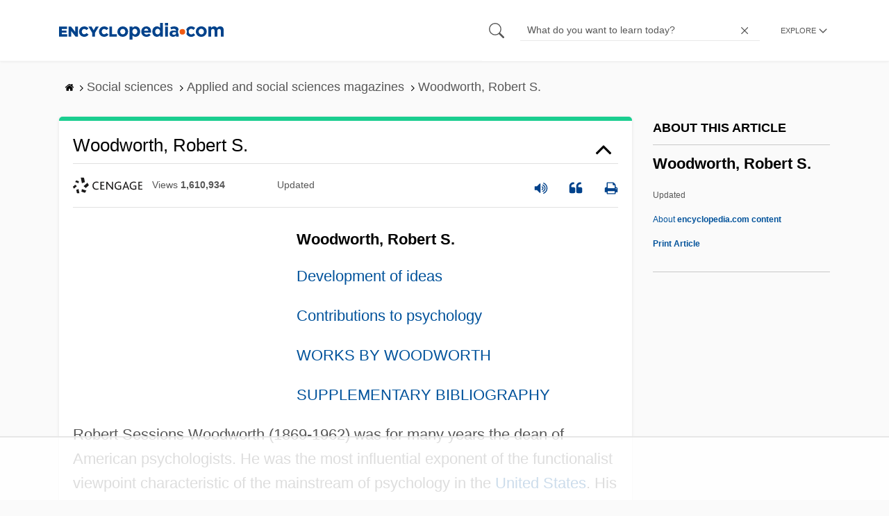

--- FILE ---
content_type: text/html; charset=UTF-8
request_url: https://www.encyclopedia.com/social-sciences/applied-and-social-sciences-magazines/woodworth-robert-s
body_size: 18481
content:
<!DOCTYPE html><html lang="en" dir="ltr" xmlns:article="http://ogp.me/ns/article#" xmlns:book="http://ogp.me/ns/book#" xmlns:product="http://ogp.me/ns/product#" xmlns:profile="http://ogp.me/ns/profile#" xmlns:video="http://ogp.me/ns/video#" prefix="content: http://purl.org/rss/1.0/modules/content/ dc: http://purl.org/dc/terms/ foaf: http://xmlns.com/foaf/0.1/ og: http://ogp.me/ns# rdfs: http://www.w3.org/2000/01/rdf-schema# schema: http://schema.org/ sioc: http://rdfs.org/sioc/ns# sioct: http://rdfs.org/sioc/types# skos: http://www.w3.org/2004/02/skos/core# xsd: http://www.w3.org/2001/XMLSchema# "><head><meta charset="utf-8" /><meta name="title" content="Woodworth, Robert S. | Encyclopedia.com" /><link rel="canonical" href="https://www.encyclopedia.com/social-sciences/applied-and-social-sciences-magazines/woodworth-robert-s" /><meta name="description" content="Woodworth, Robert S.Development of ideasContributions to psychologyWORKS BY WOODWORTHSUPPLEMENTARY BIBLIOGRAPHY Source for information on Woodworth, Robert S.: International Encyclopedia of the Social Sciences dictionary." /><meta name="abstract" content="Woodworth, Robert S.Development of ideasContributions to psychologyWORKS BY WOODWORTHSUPPLEMENTARY BIBLIOGRAPHY" /><meta name="keywords" content="Woodworth, Robert S.Development of ideasContributions to psychologyWORKS BY WOODWORTHSUPPLEMENTARY BIBLIOGRAPHY" /><meta name="Generator" content="Drupal 8 (https://www.drupal.org)" /><meta name="MobileOptimized" content="width" /><meta name="HandheldFriendly" content="true" /><meta name="viewport" content="width=device-width, initial-scale=1, minimum-scale=1, maximum-scale=1, user-scalable=0" /><link rel="shortcut icon" href="/sites/default/files/favicon.ico" type="image/vnd.microsoft.icon" /><link rel="revision" href="http://www.encyclopedia.com/social-sciences/applied-and-social-sciences-magazines/woodworth-robert-s" /><title>Woodworth, Robert S. | Encyclopedia.com</title> <script data-no-optimize="1" data-cfasync="false">
(function(w, d) {
w.adthrive = w.adthrive || {};
w.adthrive.cmd = w.
adthrive.cmd || [];
w.adthrive.plugin = 'adthrive-ads-manual';
w.adthrive.host = 'ads.adthrive.com';var s = d.createElement('script');
s.async = true;
s.referrerpolicy='no-referrer-when-downgrade';
s.src = 'https://' + w.adthrive.host + '/sites/5dc336ff22eddf534ab4417c/ads.min.js?referrer=' + w.encodeURIComponent(w.location.href) + '&cb=' + (Math.floor(Math.random() * 100) + 1);
var n = d.getElementsByTagName('script')[0];
n.parentNode.insertBefore(s, n);
})(window, document);
</script> <script type="1496c0a6d540137e75ef7f63-text/javascript">
(function(i,s,o,g,r,a,m){i['GoogleAnalyticsObject']=r;i[r]=i[r]||function(){
(i[r].q=i[r].q||[]).push(arguments)},i[r].l=1*new Date();a=s.createElement(o),
m=s.getElementsByTagName(o)[0];a.async=1;a.src=g;m.parentNode.insertBefore(a,m)
})(window,document,'script','https://www.google-analytics.com/analytics.js','ga');
ga('create', 'UA-64847704-1', 'auto');
ga('send', 'pageview');
</script> <script data-cfasync="false">(function(w,d,s,l,i){w[l]=w[l]||[];w[l].push({'gtm.start':
new Date().getTime(),event:'gtm.js'});var f=d.getElementsByTagName(s)[0],
j=d.createElement(s),dl=l!='dataLayer'?'&l='+l:'';j.async=true;j.src=
'https://www.googletagmanager.com/gtm.js?id='+i+dl;f.parentNode.insertBefore(j,f);
})(window,document,'script','dataLayer','GTM-W4GBLXB');</script><link rel="stylesheet" media="all" href="//cdn.bibblio.org/rcm/4.7/bib-related-content.min.css" /><link rel="stylesheet" media="all" href="/sites/default/files/css/css_9yx4ESJGePceCmnQD-WOclxAhYTuYZc32hfWpr_uEgQ.css" /><link rel="stylesheet" media="all" href="/sites/default/files/css/css_PKoD1c51rXhDWjoL2z3EIsRnpif7i9DxnaRGocb8JzA.css" /><link rel="stylesheet" media="all" href="/sites/default/files/css/css_k9u1IODySqC3j4I1pBBMqRSLt5ZKAL5HHw12USc5C1U.css" /> <!--[if lte IE 8]><script src="/sites/default/files/js/js_VtafjXmRvoUgAzqzYTA3Wrjkx9wcWhjP0G4ZnnqRamA.js"></script><![endif]--><script type="1496c0a6d540137e75ef7f63-text/javascript">
var _reportClientErrors = false;
var nodeType = "article",
rootPath = "node";
var dataLayer = [{
pageType : 'article',
}];
</script></head><body class="path-node page-node-type-article"> <noscript><iframe src="https://www.googletagmanager.com/ns.html?id=GTM-W4GBLXB"
height="0" width="0" style="display:none;visibility:hidden"></iframe></noscript> <a href="#main-content" class="visually-hidden focusable"> Skip to main content </a> <header><div class="container"><div class="row"><div class="col align-items-center d-flex"><div style="visibility: hidden; position: absolute; width: 0; height: 0;"> <svg xmlns="http://www.w3.org/2000/svg"> <symbol id="encyclopedia-logo"> <path fill="#00428b" d="M0 5.36h11.54v3.38h-7.6v2.16h6.88v3.14H3.94v2.27h7.7v3.38H0zM13.66 5.36h3.7l5.9 7.57V5.35h3.94V19.7h-3.48l-6.12-7.86v7.86h-3.94zM36.13 19.98a7.55 7.55 0 01-2.89-.55 7.06 7.06 0 01-2.34-1.55 7.46 7.46 0 01-2.16-5.31v-.05a7.49 7.49 0 012.15-5.3 7.2 7.2 0 012.39-1.58 7.81 7.81 0 013.02-.58 8.66 8.66 0 012 .22 6.87 6.87 0 011.65.62 6.6 6.6 0 011.35.95 7.88 7.88 0 011.08 1.2l-3 2.32a5.16 5.16 0 00-1.34-1.23 3.35 3.35 0 00-1.79-.45 3.18 3.18 0 00-1.38.3 3.31 3.31 0 00-1.07.81 3.8 3.8 0 00-.7 1.2 4.24 4.24 0 00-.26 1.48v.04a4.39 4.39 0 00.25 1.5 3.77 3.77 0 00.71 1.23 3.3 3.3 0 001.08.8 3.18 3.18 0 001.38.3 3.92 3.92 0 001.01-.12 3.1 3.1 0 00.84-.36 4.6 4.6 0 00.72-.55 8.37 8.37 0 00.67-.7l2.99 2.13a10.63 10.63 0 01-1.12 1.29A6.41 6.41 0 0140 19.06a7.18 7.18 0 01-1.72.68 8.59 8.59 0 01-2.15.24zM47.8 14.33l-5.44-8.98h4.53l2.94 5.23 2.97-5.23h4.45l-5.45 8.91v5.43h-4zM64.87 19.98a7.55 7.55 0 01-2.89-.55 7.07 7.07 0 01-2.34-1.55 7.45 7.45 0 01-2.16-5.31v-.05a7.49 7.49 0 012.15-5.3A7.2 7.2 0 0162 5.64a7.81 7.81 0 013.02-.58 8.65 8.65 0 012.01.22 6.87 6.87 0 011.65.61 6.6 6.6 0 011.35.96 7.86 7.86 0 011.08 1.2l-3 2.32a5.17 5.17 0 00-1.34-1.23 3.35 3.35 0 00-1.79-.45 3.17 3.17 0 00-1.38.3 3.3 3.3 0 00-1.07.81 3.78 3.78 0 00-.71 1.2 4.23 4.23 0 00-.26 1.48v.04a4.38 4.38 0 00.26 1.5 3.75 3.75 0 00.7 1.23 3.3 3.3 0 001.08.8 3.18 3.18 0 001.38.3 3.92 3.92 0 001.02-.12 3.1 3.1 0 00.84-.35 4.58 4.58 0 00.71-.56 8.36 8.36 0 00.67-.7l2.99 2.13a10.6 10.6 0 01-1.12 1.29 6.4 6.4 0 01-1.37 1.02 7.18 7.18 0 01-1.72.68 8.58 8.58 0 01-2.14.24zM72.4 5.36h3.97v10.86h6.95v3.47H72.4zM91.72 19.98a7.97 7.97 0 01-3.07-.58 7.56 7.56 0 01-2.44-1.59 7.32 7.32 0 01-1.6-2.36 7.2 7.2 0 01-.6-2.88v-.05a7.31 7.31 0 012.22-5.27 7.72 7.72 0 012.46-1.6 8.38 8.38 0 016.15 0 7.56 7.56 0 012.43 1.59 7.33 7.33 0 011.61 2.35 7.2 7.2 0 01.59 2.9v.03a7.31 7.31 0 01-2.22 5.28 7.72 7.72 0 01-2.46 1.6 7.97 7.97 0 01-3.07.58zm.04-3.58a3.58 3.58 0 001.5-.31 3.45 3.45 0 001.15-.83 3.85 3.85 0 00.74-1.22 4.08 4.08 0 00.26-1.48v-.04a4.07 4.07 0 00-.26-1.47 3.78 3.78 0 00-.76-1.23 3.74 3.74 0 00-1.17-.85 3.72 3.72 0 00-2.98-.01 3.58 3.58 0 00-1.15.83 3.62 3.62 0 00-.74 1.22 4.24 4.24 0 00-.25 1.47v.04a4.1 4.1 0 00.26 1.48 3.87 3.87 0 00.75 1.23 3.6 3.6 0 001.16.85 3.48 3.48 0 001.5.32zM101.58 5.23h4.1v2.09a6.49 6.49 0 011.82-1.69 5 5 0 012.68-.66 6.41 6.41 0 012.45.49 6.06 6.06 0 012.1 1.44 7.21 7.21 0 011.47 2.35 8.61 8.61 0 01.56 3.2v.05a8.61 8.61 0 01-.56 3.2 7.34 7.34 0 01-1.45 2.35 5.95 5.95 0 01-2.09 1.44 6.49 6.49 0 01-2.48.49 5.15 5.15 0 01-2.7-.65 7.22 7.22 0 01-1.8-1.51V24h-4.1zm7.54 11.26a3.3 3.3 0 001.37-.28 3.38 3.38 0 001.11-.81 3.91 3.91 0 00.77-1.26 4.52 4.52 0 00.29-1.64v-.06a4.54 4.54 0 00-.29-1.63 3.9 3.9 0 00-.77-1.27 3.4 3.4 0 00-1.11-.8 3.41 3.41 0 00-2.73 0 3.25 3.25 0 00-1.1.8 4.03 4.03 0 00-.76 1.27 4.54 4.54 0 00-.28 1.63v.06a4.54 4.54 0 00.28 1.63 4.02 4.02 0 00.75 1.27 3.24 3.24 0 001.11.8 3.3 3.3 0 001.36.3zM125.96 20.01a8.24 8.24 0 01-3-.54 6.96 6.96 0 01-2.4-1.53 7.1 7.1 0 01-1.58-2.36 7.83 7.83 0 01-.57-3.03v-.06a8.08 8.08 0 01.53-2.9 7.4 7.4 0 011.47-2.4 6.85 6.85 0 015.15-2.22 7.04 7.04 0 013.12.65 6.36 6.36 0 012.2 1.74 7.22 7.22 0 011.3 2.5 10.34 10.34 0 01.42 2.95l-.02.51-.04.57h-10.06a3.46 3.46 0 001.23 2.12 3.67 3.67 0 002.3.72 4.56 4.56 0 001.84-.35 6.22 6.22 0 001.67-1.13l2.35 2.07a7.27 7.27 0 01-2.48 1.98 7.7 7.7 0 01-3.43.71zm2.64-8.68a3.99 3.99 0 00-.97-2.22 2.69 2.69 0 00-2.07-.85 2.75 2.75 0 00-2.1.83 4.18 4.18 0 00-1.03 2.24zM140.9 19.97a6.42 6.42 0 01-2.45-.48 6.07 6.07 0 01-2.1-1.45 7.2 7.2 0 01-1.47-2.35 8.6 8.6 0 01-.55-3.2v-.05a8.6 8.6 0 01.55-3.2 7.33 7.33 0 011.46-2.34 5.92 5.92 0 012.09-1.44 6.48 6.48 0 012.47-.49 5.14 5.14 0 012.71.65 7.26 7.26 0 011.8 1.5V0h4.1v19.7h-4.1v-2.07a6.5 6.5 0 01-1.83 1.68 5 5 0 01-2.68.66zm1.06-3.48a3.3 3.3 0 001.36-.28 3.25 3.25 0 001.1-.81 4.03 4.03 0 00.76-1.27 4.55 4.55 0 00.29-1.63v-.05a4.54 4.54 0 00-.29-1.64 4.04 4.04 0 00-.75-1.27 3.26 3.26 0 00-1.1-.8 3.41 3.41 0 00-2.73 0 3.39 3.39 0 00-1.12.8 3.92 3.92 0 00-.77 1.26 4.52 4.52 0 00-.28 1.65v.05a4.55 4.55 0 00.28 1.63 3.89 3.89 0 00.77 1.27 3.38 3.38 0 001.12.81 3.3 3.3 0 001.36.28zM152.58 0h4.31v3.65h-4.3zm.11 5.23h4.1v14.46h-4.1zM204.8 20.01a8.19 8.19 0 01-3.1-.58 7.58 7.58 0 01-2.47-1.59 7.4 7.4 0 01-1.64-2.37 7.25 7.25 0 01-.59-2.92v-.06a7.25 7.25 0 01.6-2.92 7.46 7.46 0 011.64-2.39 7.8 7.8 0 012.48-1.62 8.09 8.09 0 013.13-.59 8.17 8.17 0 013.1.58 7.57 7.57 0 012.46 1.6 7.4 7.4 0 011.64 2.36 7.24 7.24 0 01.59 2.93v.05a7.25 7.25 0 01-.6 2.93 7.45 7.45 0 01-1.64 2.38 7.8 7.8 0 01-2.48 1.62 8.08 8.08 0 01-3.13.6zm.05-3.54a3.79 3.79 0 001.57-.3 3.46 3.46 0 001.17-.85 3.74 3.74 0 00.74-1.25 4.46 4.46 0 00.26-1.52v-.06a4.26 4.26 0 00-.27-1.52 3.82 3.82 0 00-2-2.13 3.61 3.61 0 00-1.53-.33 3.8 3.8 0 00-1.57.31 3.47 3.47 0 00-1.17.85 3.73 3.73 0 00-.74 1.25 4.47 4.47 0 00-.26 1.52v.05a4.27 4.27 0 00.27 1.52 3.86 3.86 0 001.98 2.14 3.59 3.59 0 001.55.32zM214.94 5.23h4.1v2.05a8.81 8.81 0 01.77-.87 5.32 5.32 0 01.93-.74 4.62 4.62 0 011.15-.51 4.98 4.98 0 011.41-.19 4.91 4.91 0 012.47.6 4.01 4.01 0 011.6 1.69 6.6 6.6 0 012.1-1.71 5.84 5.84 0 012.65-.58 4.74 4.74 0 013.59 1.35 5.51 5.51 0 011.3 3.96v9.41h-4.1v-8.06a3.36 3.36 0 00-.63-2.2 2.2 2.2 0 00-1.78-.74 2.31 2.31 0 00-1.82.74 3.21 3.21 0 00-.67 2.2v8.07h-4.1v-8.07a3.35 3.35 0 00-.62-2.2 2.2 2.2 0 00-1.78-.74 2.32 2.32 0 00-1.82.74 3.21 3.21 0 00-.66 2.2v8.07h-4.1zM171.12 12.8a6.45 6.45 0 011.05-3.53l-.16-.6a4.86 4.86 0 00-1.2-1.97 5.17 5.17 0 00-1.98-1.2 8.89 8.89 0 00-2.9-.42 13.07 13.07 0 00-3.13.32 16.1 16.1 0 00-2.48.84l1.03 3.12a13.94 13.94 0 011.9-.58 9.67 9.67 0 012.09-.2 3.46 3.46 0 012.32.68 2.47 2.47 0 01.78 1.97v.25a11.96 11.96 0 00-1.6-.43 10.06 10.06 0 00-1.92-.16 9.12 9.12 0 00-2.35.28 5.37 5.37 0 00-1.83.85 3.93 3.93 0 00-1.2 1.43 4.55 4.55 0 00-.43 2.05v.05a4.39 4.39 0 00.39 1.9 4.07 4.07 0 001.06 1.39 4.51 4.51 0 001.57.85 6.4 6.4 0 001.93.28 5.91 5.91 0 002.56-.5 5.68 5.68 0 001.8-1.34l-.02 1.57h3.97v-3.06a6.45 6.45 0 01-1.25-3.84zm-2.62 1.8a2.24 2.24 0 01-.87 1.83 3.6 3.6 0 01-2.32.7 2.63 2.63 0 01-1.6-.46 1.51 1.51 0 01-.63-1.29v-.05a1.68 1.68 0 01.75-1.49 3.63 3.63 0 012.07-.5 6.4 6.4 0 011.4.14 6.29 6.29 0 011.2.4zM193.66 14.94a7.57 7.57 0 01-1.53 1.11 3.7 3.7 0 01-1.79.42 3.58 3.58 0 01-1.5-.3 3.5 3.5 0 01-1.17-.85 3.7 3.7 0 01-.74-1.27 4.65 4.65 0 01-.26-1.56v-.05a4.45 4.45 0 01.26-1.52 3.84 3.84 0 01.73-1.25 3.5 3.5 0 011.1-.85 3.19 3.19 0 011.42-.3 3.63 3.63 0 011.85.42 6.72 6.72 0 011.44 1.16l2.5-2.7a7.65 7.65 0 00-2.36-1.78 7.83 7.83 0 00-3.4-.65 7.73 7.73 0 00-3.07.6 7.3 7.3 0 00-2.39 1.61 7.47 7.47 0 00-1.54 2.35 6.45 6.45 0 01.14 6.27 7.3 7.3 0 001.4 2.01 7.4 7.4 0 002.4 1.6 7.58 7.58 0 003 .6 7.24 7.24 0 003.5-.75 9.22 9.22 0 002.4-1.9z" class="a"/> <path fill="#f05b13" d="M181.62 12.8a4.01 4.01 0 11-4.01-4.01 4.01 4.01 0 014.01 4z"/> </symbol> </svg></div><div id="logo"> <a id="imagelink" href="/" title="Home" rel="home" class="site-branding__logo"> <svg width="237" height="24"><use xmlns:xlink="http://www.w3.org/1999/xlink" xlink:href="#encyclopedia-logo"></use></svg> </a></div></div><div class="col hdr-r justify-content-end d-flex align-items-center"><div id="search-form"><form action="https://www.encyclopedia.com/gsearch" method="get"><div class="js-form-item form-item js-form-type-search form-item-keys js-form-item-keys form-no-label"> <span class="field-preffix"> <input class="button js-form-submit form-submit" data-drupal-selector="edit-submit" type="submit" id="edit-submit" value="" /> </span> <input title="Enter the terms you wish to search for." class="searchbox form-search form-input" placeholder="What do you want to learn today?" data-drupal-selector="edit-keys" type="search" id="edit-keys" name="q" value="" size="15" maxlength="128" /> <span class="field-suffix"> <i class="fa ency-close"></i> </span></div><div data-drupal-selector="edit-actions" class="form-actions js-form-wrapper form-wrapper" id="edit-actions" > <input class="button js-form-submit form-submit" data-drupal-selector="edit-submit" type="submit" id="edit-submit" value="Search"></div></form></div> <span class="mobile-search-icon"><i class="fa ency-search"></i></span><div class="hdr-categories-container"><a id="rcLink" class="rc-link" onclick="if (!window.__cfRLUnblockHandlers) return false; toggleFlyout()" data-cf-modified-1496c0a6d540137e75ef7f63-=""><span class="text" id="block-trustme-main-menu-menu">EXPLORE</span><i class="fa ency-down"></i></a><div class="rc-flyout" id="rcFlyout"><i onclick="if (!window.__cfRLUnblockHandlers) return false; closeOverlays();" class="fa fa-close" data-cf-modified-1496c0a6d540137e75ef7f63-=""></i><div class="categories"> <span class="title">EXPLORE</span><ul block="block-trustme-main-menu"><li> <a href="/earth-and-environment" data-drupal-link-system-path="taxonomy/term/66206">Earth and Environment</a></li><li> <a href="/history" data-drupal-link-system-path="taxonomy/term/66213">History</a></li><li> <a href="/literature-and-arts" data-drupal-link-system-path="taxonomy/term/66208">Literature and the Arts</a></li><li> <a href="/medicine" data-drupal-link-system-path="taxonomy/term/66205">Medicine</a></li><li> <a href="/people" data-drupal-link-system-path="taxonomy/term/66211">People</a></li><li> <a href="/philosophy-and-religion" data-drupal-link-system-path="taxonomy/term/66209">Philosophy and Religion</a></li><li> <a href="/places" data-drupal-link-system-path="taxonomy/term/66214">Places</a></li><li> <a href="/plants-and-animals" data-drupal-link-system-path="taxonomy/term/66210">Plants and Animals</a></li><li> <a href="/science-and-technology" data-drupal-link-system-path="taxonomy/term/66204">Science and Technology</a></li><li> <a href="/social-sciences-and-law" data-drupal-link-system-path="taxonomy/term/66207">Social Sciences and the Law</a></li><li> <a href="/sports-and-everyday-life" data-drupal-link-system-path="taxonomy/term/66212">Sports and Everyday Life</a></li><li> <a href="/references" data-drupal-link-system-path="references">Additional References</a></li><li> <a href="https://www.encyclopedia.com/articles/">Articles</a></li><li> <a href="/daily/" title="Daily History">Daily</a></li></ul></div></div></div></div></div></div> </header><div class="print-logo"><div><div id="block-trustme-printlogo"><div><p><img alt="Encyclopedia.com -- Online dictionary and encyclopedia of facts, information, and biographies" src="/themes/custom/trustme/images/header-logo.jpg" /></p></div></div></div></div><div id="wrapper"> <a id="main-content" tabindex="-1"></a><div class="dialog-off-canvas-main-canvas" data-off-canvas-main-canvas> <main role="main"><div class="container" id="topic_wrap"><div class="row"><div><div id="block-trustme-breadcrumbs"><div id="expapand_breadcrumb_expanded"><ul class="breadcrumb"><li> <a href="/"> <svg xmlns="http://www.w3.org/2000/svg" width="14" height="14" viewBox="0 300 1792 1792"><path d="M1472 992v480q0 26-19 45t-45 19h-384v-384h-256v384h-384q-26 0-45-19t-19-45v-480q0-1 .5-3t.5-3l575-474 575 474q1 2 1 6zm223-69l-62 74q-8 9-21 11h-3q-13 0-21-7l-692-577-692 577q-12 8-24 7-13-2-21-11l-62-74q-8-10-7-23.5t11-21.5l719-599q32-26 76-26t76 26l244 204v-195q0-14 9-23t23-9h192q14 0 23 9t9 23v408l219 182q10 8 11 21.5t-7 23.5z"/></svg> </a> <svg xmlns="http://www.w3.org/2000/svg" width="15" height="15" viewBox="0 0 1792 1792"><path d="M1171 960q0 13-10 23l-466 466q-10 10-23 10t-23-10l-50-50q-10-10-10-23t10-23l393-393-393-393q-10-10-10-23t10-23l50-50q10-10 23-10t23 10l466 466q10 10 10 23z"/></svg></li><li> <span>Social sciences</span> <svg xmlns="http://www.w3.org/2000/svg" width="15" height="15" viewBox="0 0 1792 1792"><path d="M1171 960q0 13-10 23l-466 466q-10 10-23 10t-23-10l-50-50q-10-10-10-23t10-23l393-393-393-393q-10-10-10-23t10-23l50-50q10-10 23-10t23 10l466 466q10 10 10 23z"/></svg></li><li> <span>Applied and social sciences magazines</span> <svg xmlns="http://www.w3.org/2000/svg" width="15" height="15" viewBox="0 0 1792 1792"><path d="M1171 960q0 13-10 23l-466 466q-10 10-23 10t-23-10l-50-50q-10-10-10-23t10-23l393-393-393-393q-10-10-10-23t10-23l50-50q10-10 23-10t23 10l466 466q10 10 10 23z"/></svg></li><li> <span>Woodworth, Robert S.</span></ul></div></div></div></div><div class="row"><div><div data-drupal-messages-fallback class="hidden"></div></div></div><div class="row"><div class="col-md-9"><div id="block-trustme-content"></div><div class="views-element-container" id="block-trustme-views-block-article-article-detail-block"><div block="block-trustme-views-block-article-article-detail-block"><div class="js-view-dom-id-91a3b52bcfcefb9be946280ede04760d8e0da1b526925c5e4a36fd46192f781a"><div class="articleWrapper"><h1 class="doctitle" data-toggle="collapse" data-target="#collapseExample0" aria-expanded="false" aria-controls="multiCollapseExample0"
> Woodworth, Robert S.</h1><div class="divpagetoolscontrol"><div class="logo-copy"><div class="ency-provider ency-logo-gale"> <span class="hidden">gale</span></div> <span class="ency-views">views <strong class="topic_views"></strong></span> <span>updated <strong class="topic_updated"></strong></span></div><div class="icons-topics"><div class="speak-title" data-toggle="tooltip" data-placement="bottom" title='Listen title' > <i> <svg xmlns="http://www.w3.org/2000/svg" width="20" height="20" viewBox="0 0 1792 1792"><path fill="#00428b" d="M832 352v1088q0 26-19 45t-45 19-45-19l-333-333h-262q-26 0-45-19t-19-45v-384q0-26 19-45t45-19h262l333-333q19-19 45-19t45 19 19 45zm384 544q0 76-42.5 141.5t-112.5 93.5q-10 5-25 5-26 0-45-18.5t-19-45.5q0-21 12-35.5t29-25 34-23 29-36 12-56.5-12-56.5-29-36-34-23-29-25-12-35.5q0-27 19-45.5t45-18.5q15 0 25 5 70 27 112.5 93t42.5 142zm256 0q0 153-85 282.5t-225 188.5q-13 5-25 5-27 0-46-19t-19-45q0-39 39-59 56-29 76-44 74-54 115.5-135.5t41.5-173.5-41.5-173.5-115.5-135.5q-20-15-76-44-39-20-39-59 0-26 19-45t45-19q13 0 26 5 140 59 225 188.5t85 282.5zm256 0q0 230-127 422.5t-338 283.5q-13 5-26 5-26 0-45-19t-19-45q0-36 39-59 7-4 22.5-10.5t22.5-10.5q46-25 82-51 123-91 192-227t69-289-69-289-192-227q-36-26-82-51-7-4-22.5-10.5t-22.5-10.5q-39-23-39-59 0-26 19-45t45-19q13 0 26 5 211 91 338 283.5t127 422.5z"/></svg> </i></div> <a class="pagetools_showCitation" data-toggle="tooltip" data-placement="bottom" title='Cite this article' > <i data-toggle="modal" data-target="#citationModal0"> <svg xmlns="http://www.w3.org/2000/svg" width="20" height="20" viewBox="0 0 1792 1792"><path fill="#00428b" d="M832 960v384q0 80-56 136t-136 56h-384q-80 0-136-56t-56-136v-704q0-104 40.5-198.5t109.5-163.5 163.5-109.5 198.5-40.5h64q26 0 45 19t19 45v128q0 26-19 45t-45 19h-64q-106 0-181 75t-75 181v32q0 40 28 68t68 28h224q80 0 136 56t56 136zm896 0v384q0 80-56 136t-136 56h-384q-80 0-136-56t-56-136v-704q0-104 40.5-198.5t109.5-163.5 163.5-109.5 198.5-40.5h64q26 0 45 19t19 45v128q0 26-19 45t-45 19h-64q-106 0-181 75t-75 181v32q0 40 28 68t68 28h224q80 0 136 56t56 136z"/></svg> </i> </a> <a rel="nofollow" class="pagetools_hlPrint" data-toggle="tooltip" data-placement="bottom" title='Print this article' > <i> <svg xmlns="http://www.w3.org/2000/svg" width="20" height="20" viewBox="0 0 1792 1792"><path fill="#00428b" d="M448 1536h896v-256h-896v256zm0-640h896v-384h-160q-40 0-68-28t-28-68v-160h-640v640zm1152 64q0-26-19-45t-45-19-45 19-19 45 19 45 45 19 45-19 19-45zm128 0v416q0 13-9.5 22.5t-22.5 9.5h-224v160q0 40-28 68t-68 28h-960q-40 0-68-28t-28-68v-160h-224q-13 0-22.5-9.5t-9.5-22.5v-416q0-79 56.5-135.5t135.5-56.5h64v-544q0-40 28-68t68-28h672q40 0 88 20t76 48l152 152q28 28 48 76t20 88v256h64q79 0 135.5 56.5t56.5 135.5z"/></svg> </i> </a></div></div><div class="doccontentwrapper collapse show" id="collapseExample0"><div class="article-content-ad"></div><h1>Woodworth, Robert S.</h1><p><a href="#A">Development of ideas</a></p><p><a href="#B">Contributions to psychology</a></p><p><a href="#C">WORKS BY WOODWORTH</a></p><p><a href="#D">SUPPLEMENTARY BIBLIOGRAPHY</a></p><p>Robert Sessions Woodworth (1869-1962) was for many years the dean of American psychologists. He was the most influential exponent of the functionalist viewpoint characteristic of the mainstream of psychology in the <a class="interlinked" href="/places/united-states-and-canada/us-political-geography/united-states">United States</a>. His work consisted chiefly of the interpretation of experimental findings about behavior—perceiving, learning, and motivation—and he based his interpretations on the capacity of the objectively organized organism to register, evaluate, and come to grips with its environment.</p><p>Woodworth was born in Belchertown, Massachusetts, into a family with roots deep in colonial <a class="interlinked" href="/places/united-states-and-canada/miscellaneous-us-geography/new-england">New England</a>. His father, William Walter Woodworth, was a Congregationalist minister, much preoccupied with church duties; he died when Woodworth was 20 and a junior in college. For a time young Woodworth seriously considered following his father into the clergy, but he ultimately chose a teaching career. Woodworth’s mother, Lydia Ames (Sessions), was a college teacher and president; Wood-worth was the eldest of her three sons and followed closely in her footsteps with his interests in mathematics, philosophy, and botany, all subjects that she had taught.</p><h2><a id="A">Development of ideas</a></h2><p>From a one-room schoolhouse in Berlin, Connecticut, Woodworth went to high school in Newton, Massachusetts, where the college preparatory curriculum consisted mainly of courses in classics, with some mathematics. Although students from Newton High generally went to Harvard, Woodworth decided on Amherst as more suitable for a “religiously inclined young man.” There, in his senior year, a “remarkable psychology course” caught his imagination—a course, actually, in philosophy, given by Charles Edward Garman, who communicated to his students the importance of science in finding the solutions to fundamental philosophical issues.</p><p>On graduation from Amherst in 1891 Wood-worth won a prize in mathematics that would have helped finance a year of graduate study at Harvard; but since he did not wish to burden his now widowed mother with financial responsibilities, he decided to interrupt his studies in order to earn some money. After teaching high school geometry, physics, and chemistry, he became chairman of the mathematics department of Washburn College, Topeka, Kansas. His teaching experience helped him to consolidate the mathematical skills that he later found so useful in his psychological work. In evaluating his own scientific contributions Wood-worth regarded some of his statistical insights as the most original.</p><p>While he was at Washburn College, Woodworth came under the influence of G. Stanley Hall, through the latter’s writings and lectures. Wood-worth was especially struck with Hall’s emphasis on investigation. Yet when he finally went to Harvard for graduate study in 1895, he was still wavering between his interest in mathematics and his interest in philosophy and psychology: it was the influence of <a class="interlinked" href="/people/philosophy-and-religion/philosophy-biographies/william-james">William James</a> that was decisive in his choice of psychology. Under James’s guidance Woodworth studied general and abnormal psychology. He was intrigued by problems of thinking and, while still a student, developed the notion, in opposition to the then current theory of Max Miiller, that thinking is not exclusively a function of verbal mechanisms. The development of this idea foreshadowed Woodworth’s part in the imageless-thought movement. Along with his strong interest in rational thinking went an equally strong curiosity about dreams. Here he anticipated Freud in considering the dream to be the result of perseverating wishes; however, his theory rested on a broader base than Freud’s, inasmuch as he believed that wishes underlying dreams might pertain to any area of interest.</p><p>While he was a student, Woodworth became concerned with the psychology of motivation, which is basic to the psychology of thinking and dreaming. He was dissatisfied with the fuzziness of theories of motivation and attempted a behavioral definition. His central thesis was that an activity, once aroused, is itself motivating; a mechanism, in his own words, may become a drive. His interest in motivation was shared by <a class="interlinked" href="/people/social-sciences-and-law/sociology-biographies/edward-l-thorndike">Edward L. Thorndike</a>, a fellow student at Harvard, who became his collaborator in an important study of learning and his closest friend for the next half century.</p><p>During his first two years at Harvard Woodworth continued to study philosophy under <a class="interlinked" href="/people/philosophy-and-religion/philosophy-biographies/josiah-royce">Josiah Royce</a>, as well as psychology; after this, he felt he had to acquire a knowledge of physiology in order to pursue psychological studies. He studied physiology with Henry P. Bowditch and became acquainted with Walter B. Cannon, a fellow student.</p><p>After receiving his m.a. from Harvard in 1897 Woodworth went to <a class="interlinked" href="/social-sciences-and-law/education/colleges-us/columbia-university">Columbia University</a> for his doctorate under <a class="interlinked" href="/people/history/historians-miscellaneous-biographies/james-mckeen-cattell">James McKeen Cattell</a>, whom he came to regard as the most influential of all his teachers in shaping his psychological thinking. Cat-tell stressed quantitative experiments and the development of tests of individual differences, and when Woodworth succeeded him as chairman of the department at Columbia, the general orientation of the work there remained the same. Meanwhile Woodworth’s training was supplemented by work in anthropology and statistical methods under <a class="interlinked" href="/people/social-sciences-and-law/anthropology-biographies/franz-boas">Franz Boas</a>. His broad background stood him in good stead at the <a class="interlinked" href="/history/united-states-and-canada/us-history/louisiana-purchase">Louisiana Purchase</a> Exposition, held in St. Louis in 1904, where he was in charge of a pioneer study of racial differences.</p><p>Woodworth’s interest in physiology took him to Edinburgh in 1900 for a summer’s study with E. A. Sharpey-Schafer. He went abroad again in 1902— this time to Liverpool as Sherrington’s assistant, an experience that definitively shaped his later theories. It was during this trip that he met Gabrielle Schjöth, the Norwegian girl whom he married.</p><p>A decade later, while on a semester’s leave from Columbia, he traveled to Germany, still the mecca of psychologists. At Bonn he received a warm welcome from Külpe, with whom he joined forces in the controversy about imageless thought. The climax of this trip was a visit to the historic psychology laboratory at Leipzig; since Cattell had provided him with a letter of introduction to Wundt, Wood-worth was invited to attend Wundt’s lectures.</p><h2><a id="B">Contributions to psychology</a></h2><p>Woodworth’s contributions can best be presented by showing what answers he gave to five central questions.</p><p>(1) <i>Should introspective reports be excluded from the data of psychology?</i> For Woodworth such reports, properly used, were an indispensable tool:</p><p>The concept of visual after-image, for example, cannot be validated unless the subject’s report is accepted as evidence of a visual event. Therefore the complete operation cannot be stated in objective terms. But the same thing seems to be true of any scientific operation. Always there is an observer reporting what he sees or hears. Always this private event is an essential part of the whole operation. ([1931] 1948, p. 119)</p><p>(2)<i>What concepts are to be used to describe behavior?</i> Woodworth held that an organism is primarily adjusting to a world of objects and not merely responding to stimuli:</p><p>We now have the background for combining the two formulas …[symbolizing] by <i>W-O-W</i> the active give-and-take relations between the individual and his environment, and by <i>S-O-R</i> the fact that activity consists in making muscular responses to stimuli received. … So we obtain the final formula:</p><p><i>W-S-Ow-R-W</i></p><p>The small <i>w</i> attached to O symbolizes the individual’s adjustment to the environment, his situation-and-goal set. The formula may be read as follows: While O is set for doing something in a certain situation he receives stimuli and makes responses, and because of his situation-and-goal set the stimuli and responses carry objective meaning, the stimuli telling him something about the situation, and the responses being aimed at objective results. (See Woodworth &amp; Marquis 1921, p. 36 in the 1940 edition)</p><p>(3) <i>What motivates behavior?</i> Woodworth is known for his idea that mechanisms may function as drives. In 1918 he wrote that the principal aim of his <i>Dynamic Psychology</i> was to show “that any mechanism …once it is aroused, is capable of furnishing its own drive and also of lending drive to other connected mechanisms …” (p. 67).</p><p>In short, the power of acquiring new mechanisms possessed by the human mind is at the same time a power of acquiring new drives; for every mechanism …when it has reached a degree of effectiveness without having yet become entirely automatic, is itself a drive and capable of motivating activities that lie beyond its immediate scope. <i>(Ibid.,</i> p. 104)</p><p>Years later Gordon Allport reasserted this principle in his concept of the functional autonomy of motives. And later still, Woodworth incorporated it in his behavior-primacy theory of motivation (1958).</p><p>(4) <i>What do organisms learn?</i> Woodworth’s cognitive theory of learning grew out of his functional approach to behavior. Significantly, he entitled his last discussion of the subject, “Learning the Environment.” The gist of his argument is contained in his treatment of an instance of Pavlovian conditioning:</p><p>The process of sequence learning in this clear example consisted of two steps: first a readiness for <i>something</i> to follow; second, a readiness for meat powder to follow …. These two steps were primarily brain activities of a receptive and perceptual sort. That is, what the dog learned was primarily an environmental sequence, a signal followed by food. (1958, p. 229)</p><p>(5) <i>What are the conditions of reinforcement ?</i> In a provocative paper entitled “Reinforcement of Perception” (1947), Woodworth proposed a way to bridge the gap between theorists who consider contiguity sufficient for learning and those who uphold the necessity of reward. Insofar as learning is perceptual, Woodworth believed, it satisfies a built-in motive.</p><p>The present thesis … is that perception is always driven by a direct, inherent motive which might be called the will to perceive …. To see, to hear—to see clearly, to hear distinctly—to make out what it is one is seeing or hearing—moment by moment, such concrete, immediate motives dominate the life of relation with the environment. (1947, p. 123)</p><p>This paper laid the foundation for the question-and-answer hypothesis of reinforcement developed in Woodworth’s last book (1958).</p><p>In retrospect it becomes clear that Woodworth, by refusing to join any of the “schools” he understood so well, developed an integrated and challenging viewpoint of his own.</p><p>Although always greatly interested in research, Woodworth also made a major scientific contribution by interpreting the state of the science of psychology. Early in his career, he collaborated with <a class="interlinked" href="/people/medicine/psychology-and-psychiatry-biographies/george-trumbull-ladd">George Trumbull Ladd</a> in the revision of the latter’s <i>Elements of Psychology, (see</i> Ladd &amp; Wood-worth 1887). Woodworth’s own introductory textbook, <i>Psychology</i> (1921), the leader in its field, went through four revisions between 1921 and 1947; a fifth and last was prepared in collaboration with D. G. Marquis. <i>Contemporary Schools of Psychology</i> (1931) was the layman’s handiest guide to that subject. His <i>Experimental Psychology</i> (see Woodworth &amp; Schlosberg 1938) was for many years the standard reference for graduate students and investigators. Under Woodworth’s editorship from 1906 to 1945, the <i>Archives of Psychology</i> published many of the doctoral dissertations written under his supervision.</p><p>His tireless labors were not unrewarded by his profession. On his seventieth birthday in 1939 his colleagues at <a class="interlinked" href="/social-sciences-and-law/education/colleges-us/columbia-university">Columbia University</a> presented him with <i>Psychological Issues,</i> a selection of his papers. Nineteen years later, a group of former students and associates contributed to <i>Current Psychological Issues</i> (see Seward &amp; Seward 1958), another <i>Festschrift.</i> In 1914, Woodworth was elected president of the <a class="interlinked" href="/medicine/psychology/psychology-and-psychiatry/american-psychological-association">American Psychological Association</a>. But the crowning glory of his career was selection in 1956 to receive the first gold medal of the American Psychological Foundation for his “unequaled contributions in shaping the destiny of scientific psychology.” With characteristic modesty and a deep sense of social responsibility Woodworth accepted this distinction not for himself but as a representative of “a whole group of young psychologists—that is to say, the young psychologists of 1900.”</p><p>Georgene H. Seward and John P. Seward</p><p>[<i>See also</i><a data-article="1005566" href="/social-sciences/applied-and-social-sciences-magazines/stimulation-drives">Drives</a>; <a data-article="898326" href="/social-sciences-and-law/sociology-and-social-reform/sociology-general-terms-and-concepts/learning#1G23045000697">Learning</a>; <a data-article="939160" href="/medicine/psychology/psychology-and-psychiatry/motivation#1G23045000836">Motivation</a>; <i>and the biographies of</i><a data-article="730607" href="/people/history/historians-miscellaneous-biographies/james-mckeen-cattell#1G23045000175">Cattell</a>; <a data-article="925183" href="/people/social-sciences-and-law/economics-biographies/alfred-marshall#1G23045000775">Hall</a>; <a data-article="1024924" href="/people/social-sciences-and-law/sociology-biographies/edward-l-thorndike#1G23045001256">Thorndike</a>.]</p><h2><a id="C">WORKS BY WOODWORTH</a></h2><p>(1887) 1911 Ladd, George T.; and Woodworth, Robert S. <i>Elements of Physiological Psychology: A Treatise of the Activities and Nature of the Mind, From the Physical and Experimental Points of View.</i> Rev. ed. <a class="interlinked" href="/places/united-states-and-canada/us-political-geography/new-york">New York</a>: Scribner.</p><p>1918 <i>Dynamic Psychology.</i> <a class="interlinked" href="/places/united-states-and-canada/us-political-geography/new-york">New York</a>: Columbia Univ. Press.</p><p>(1921) 1947 Woodworth, Robert S.; and Marquis, Donald G. <i>Psychology.</i> 5th ed. New York: Holt. ? Woodworth was the sole author of the first four editions.</p><p>(1931) 1948 <i>Contemporary Schools of Psychology.</i> Rev. ed. New York: Ronald Press.</p><p>(1938) 1960 Woodworth, Robert S.; and Schlosberg, Harold<i>Experimental Psychology.</i> Rev. ed. New York: Holt. ? Woodworth was the sole author of the 1938 edition.</p><p>1947 Reinforcement of Perception. <i>American Journal of Psychology</i> 60:119-124.</p><p>1958 <i>Dynamics of Behavior.</i> New York: Holt.</p><p><i>Psychological Issues: Selected Papers of Robert S. Wood-worth.</i> New York: Columbia Univ. Press, 1939. ? Contains an autobiography through 1932 and a bibliography through 1938.</p><h2><a id="D">SUPPLEMENTARY BIBLIOGRAPHY</a></h2><p>Seward, Georgene H.; and Seward, John P. (editors) 1958 <i>Current Psychological Issues: Essays in Honor of Robert S. Woodworth.</i> New York: Holt.</p></div><div class="bylinecontainer"> <span>International Encyclopedia of the Social Sciences</span> <span></span></div><div class="modal fade" id="citationModal0" tabindex="-1" role="dialog" aria-hidden="true"><div class="modal-dialog modal-lg modal-dialog-scrollable"><div class="modal-content"><div class="modal-header"> <button type="button" class="close" data-dismiss="modal" aria-label="Close"><span aria-hidden="true">&times;</span></button></div><div class="modal-body citation-container"><div class="TopicCitationDiv"><div class="TabbedPanels"><p class="citationprefix"> <a name="citationanchor"></a> <span class="citethis">Cite this article </span> <br> <span class="selectcitationtext">Pick a style below, and copy the text for your bibliography.</span></p><div role="tabpanel" class="TabbedPanels"><ul class="nav nav-tabs" role="tablist"><li role="presentation"> <a href="#mlaTab0" class="active" aria-controls="malTab" role="tab" data-toggle="tab">MLA</a></li><li role="presentation"> <a href="#chicagoTab0" aria-controls="chicagoTab" role="tab" data-toggle="tab">Chicago</a></li><li role="presentation"> <a href="#apaTab0" aria-controls="apaTab" role="tab" data-toggle="tab">APA</a></li></ul><div class="tab-content"><div role="tabpanel" class="tab-pane active" id="mlaTab0"><p class="cittext"> "<a href="/social-sciences/applied-and-social-sciences-magazines/woodworth-robert-s
">Woodworth, Robert S.
.</a>" <u>International Encyclopedia of the Social Sciences</u>. . <i>Encyclopedia.com.</i> 6 Jan. 2026 <span>&lt;</span><a href="https://www.encyclopedia.com">https://www.encyclopedia.com</a><span>&gt;</span>.</p></div><div role="tabpanel" class="tab-pane" id="chicagoTab0"><p class="cittext"> "Woodworth, Robert S.
." <u>International Encyclopedia of the Social Sciences</u>. . <i>Encyclopedia.com.</i> (January 6, 2026). <a href="/social-sciences/applied-and-social-sciences-magazines/woodworth-robert-s
">https://www.encyclopedia.com/social-sciences/applied-and-social-sciences-magazines/woodworth-robert-s</a></p></div><div role="tabpanel" class="tab-pane" id="apaTab0"><p class="cittext"> "Woodworth, Robert S.
." <u>International Encyclopedia of the Social Sciences</u>. . Retrieved January 06, 2026 from Encyclopedia.com: <a href="/social-sciences/applied-and-social-sciences-magazines/woodworth-robert-s
"> https://www.encyclopedia.com/social-sciences/applied-and-social-sciences-magazines/woodworth-robert-s</a></p></div></div></div><div class="citation-learnmore"> <a class="citationTrigger" data-toggle="collapse" href="#learnCitation0" role="button" aria-expanded="false" aria-controls="learnCitation0" >Learn more about citation styles <i class="fa fa-angle-down"></i> </a><div class="citation-content collapse" id="learnCitation0"><h3>Citation styles</h3><p> Encyclopedia.com gives you the ability to cite reference entries and articles according to common styles from the Modern Language Association (MLA), The Chicago Manual of Style, and the American Psychological Association (APA).</p><p> Within the “Cite this article” tool, pick a style to see how all available information looks when formatted according to that style. Then, copy and paste the text into your bibliography or works cited list.</p><p> Because each style has its own formatting nuances that evolve over time and not all information is available for every reference entry or article, Encyclopedia.com cannot guarantee each citation it generates. Therefore, it’s best to use Encyclopedia.com citations as a starting point before checking the style against your school or publication’s requirements and the most-recent information available at these sites:</p><div><h4>Modern Language Association</h4><p><a target="_blank" href="http://www.mla.org/style">http://www.mla.org/style</a></p><h4>The Chicago Manual of Style</h4><p><a target="_blank" href="http://www.chicagomanualofstyle.org/tools_citationguide.html">http://www.chicagomanualofstyle.org/tools_citationguide.html</a></p><h4>American Psychological Association</h4><p><a target="_blank" href="http://apastyle.apa.org/">http://apastyle.apa.org/</a></p></div><h5>Notes:</h5><ul class="citationnotes"><li> Most online reference entries and articles do not have page numbers. Therefore, that information is unavailable for most Encyclopedia.com content. However, the date of retrieval is often important. Refer to each style’s convention regarding the best way to format page numbers and retrieval dates.</li><li> In addition to the MLA, Chicago, and APA styles, your school, university, publication, or institution may have its own requirements for citations. Therefore, be sure to refer to those guidelines when editing your bibliography or works cited list.</li></ul></div></div></div></div></div><div class="modal-footer"><div class="label-citation"><div class="icon-citation"> <button class="copy-citation"> <i class="fas fa-copy"></i> </button></div></div></div></div></div></div></div></div></div></div><div id="block-trustme-bottomcontentad"></div><div id="block-moretopicsfromencyclopediacom"><h4>More From encyclopedia.com</h4><div class="bib--rcm-init"><div class="bib__module bib--hover bib--grd-6"></div></div></div></div><div class="col-md-3"><div class="zaga-border"><h4>About this article</h4><h1>Woodworth, Robert S.</h1><div class="ency-topic-info"> <span class="ency-node-updated"> Updated <b></b> </span> <span class="ency-about-topic"> <a href="/about">About <b>encyclopedia.com content</b></a> </span> <span class="ency-print-topic pagetools_printAll"> Print Article </span></div></div><div><div id="block-trustme-rightcolumntopad"><div style='height: 300px; width: 300px; overflow: hidden;'></div></div><div id="block-trustme-trendingtopics"><div></div></div><div class="views-element-container" id="block-trustme-views-block-related-links-related-combined-links-block"><div block="block-trustme-views-block-related-links-related-combined-links-block"><div class="links-view js-view-dom-id-50a024d19d971eba52079640fa4952ddf9b2700a34c85d766dd7bd8b791117eb"><div><ul class="no-bullet-list"><li><h4></h4></li></ul></div></div></div></div><div id="block-trustme-rightcolumnbottomad"></div><div id="block-youmightalsolike"><h4>You Might Also Like</h4><div><ul class="no-bullet-list"></ul></div></div><div id="block-trustme-rightcolumnmiddlead"><div style='height: 300px; width: 300px; overflow: hidden;'></div></div><div id="block-contentbrowsemodule"><h4>NEARBY TERMS</h4><div class="clear-both content-browse-module"><div> <a href="/arts/dictionaries-thesauruses-pictures-and-press-releases/woodworth-george-wallace"> <span>Woodworth, G(eorge) Wallace</span> </a></div><div> <a href="/arts/educational-magazines/woodworth-chris-1957"> <span>Woodworth, Chris 1957–</span> </a></div><div> <a href="/science/dictionaries-thesauruses-pictures-and-press-releases/woodworm"> <span>woodworm</span> </a></div><div> <a href="/humanities/encyclopedias-almanacs-transcripts-and-maps/woodworking"> <span>Woodworking</span> </a></div><div> <a href="/humanities/dictionaries-thesauruses-pictures-and-press-releases/woodworker"> <span>woodworker</span> </a></div><div> <a href="/arts/educational-magazines/woodwell-william-h-jr"> <span>Woodwell, William H., Jr.</span> </a></div><div> <a href="/environment/encyclopedias-almanacs-transcripts-and-maps/woodwell-george-masters-1928-american-ecologist"> <span>Woodwell, George Masters (1928 – ) American Ecologist</span> </a></div><div> <a href="/arts/culture-magazines/woodwell-george-m"> <span>Woodwell, George M.</span> </a></div><div> <a href="/science/dictionaries-thesauruses-pictures-and-press-releases/woodwasps"> <span>woodwasps</span> </a></div><div> <a href="/humanities/dictionaries-thesauruses-pictures-and-press-releases/woodwasp"> <span>woodwasp</span> </a></div><div> <a href="/education/news-wires-white-papers-and-books/woodward-tim-jr"> <span>Woodward, Tim, Jr.</span> </a></div><div> <a href="/arts/dictionaries-thesauruses-pictures-and-press-releases/woodward-roger-robert"> <span>Woodward, Roger (Robert)</span> </a></div><div> <a href="/science/dictionaries-thesauruses-pictures-and-press-releases/woodward-robert-simpson"> <span>Woodward, Robert Simpson</span> </a></div><div> <a href="/science/encyclopedias-almanacs-transcripts-and-maps/woodward-robert-b-1917-1979"> <span>Woodward, Robert B. (1917-1979)</span> </a></div><div> <a href="/arts/culture-magazines/woodward-ralph-lee-jr"> <span>Woodward, Ralph Lee, Jr.</span> </a></div><div> <a href="/education/news-wires-white-papers-and-books/woodward-peter-1956"> <span>Woodward, Peter 1956-</span> </a></div><div> <a href="/arts/culture-magazines/woodward-margaret-e"> <span>Woodward, Margaret E.</span> </a></div><div> <a href="/sports/sports-fitness-recreation-and-leisure-magazines/woodward-lynette"> <span>Woodward, Lynette</span> </a></div><div> <a href="/arts/educational-magazines/woodward-kenneth-l-1935"> <span>Woodward, Kenneth L. 1935-</span> </a></div><div> <a href="/arts/culture-magazines/woodward-kenneth-l"> <span>Woodward, Kenneth L.</span> </a></div><div> <a href="/humanities/encyclopedias-almanacs-transcripts-and-maps/woodward-joanne-gignilliat"> <span>Woodward, Joanne Gignilliat</span> </a></div><div> <a href="/women/encyclopedias-almanacs-transcripts-and-maps/woodward-joanne-1930"> <span>Woodward, Joanne (1930—)</span> </a></div><div> <a href="/women/dictionaries-thesauruses-pictures-and-press-releases/woodward-joanne-1930"> <span>Woodward, Joanne (1930–)</span> </a></div><div> <a href="/movies/dictionaries-thesauruses-pictures-and-press-releases/woodward-joanne"> <span>Woodward, Joanne</span> </a></div><div> <a href="/social-sciences/dictionaries-thesauruses-pictures-and-press-releases/woodward-joan"> <span>Woodward, Joan</span> </a></div><div class="current-node"> <b>Woodworth, Robert S.</b></div><div> <a href="/arts/educational-magazines/woodworth-stephen-1967"> <span>Woodworth, Stephen 1967-</span> </a></div><div> <a href="/arts/culture-magazines/woodworth-steven-edward"> <span>Woodworth, Steven E(dward)</span> </a></div><div> <a href="/arts/educational-magazines/woodworth-steven-e-1961"> <span>Woodworth, Steven E. 1961-</span> </a></div><div> <a href="/humanities/dictionaries-thesauruses-pictures-and-press-releases/woodwose"> <span>woodwose</span> </a></div><div> <a href="/reference/encyclopedias-almanacs-transcripts-and-maps/woody-plant"> <span>woody plant</span> </a></div><div> <a href="/arts/culture-magazines/woody-elizabeth"> <span>Woody, Elizabeth</span> </a></div><div> <a href="/arts/educational-magazines/woody-elizabeth-ann-1959"> <span>Woody, Elizabeth (Ann) 1959-</span> </a></div><div> <a href="/humanities/dictionaries-thesauruses-pictures-and-press-releases/woodyard"> <span>woodyard</span> </a></div><div> <a href="/arts/dictionaries-thesauruses-pictures-and-press-releases/woodyard-samuel"> <span>Woodyard, Sam(uel)</span> </a></div><div> <a href="/education/dictionaries-thesauruses-pictures-and-press-releases/woodyer-henry"> <span>Woodyer, Henry</span> </a></div><div> <a href="/humanities/dictionaries-thesauruses-pictures-and-press-releases/wooer"> <span>wooer</span> </a></div><div> <a href="/education/news-wires-white-papers-and-books/woof-emily-1967"> <span>Woof, Emily 1967-</span> </a></div><div> <a href="/humanities/dictionaries-thesauruses-pictures-and-press-releases/woofer"> <span>woofer</span> </a></div><div> <a href="/arts/culture-magazines/woog-adam"> <span>Woog, Adam</span> </a></div><div> <a href="/arts/culture-magazines/woog-dan"> <span>Woog, Dan</span> </a></div><div> <a href="/religion/encyclopedias-almanacs-transcripts-and-maps/woog-mayer"> <span>Woog, Mayer</span> </a></div><div> <a href="/humanities/dictionaries-thesauruses-pictures-and-press-releases/wooing-not-long-doing-happys"> <span>wooing that is not long doing, happy&#039;s the</span> </a></div><div> <a href="/education/dictionaries-thesauruses-pictures-and-press-releases/wool-green-s"> <span>wool green S</span> </a></div><div> <a href="/history/dictionaries-thesauruses-pictures-and-press-releases/wool-growing-and-manufacture"> <span>Wool Growing and Manufacture</span> </a></div><div> <a href="/humanities/encyclopedias-almanacs-transcripts-and-maps/wool-industry"> <span>Wool Industry</span> </a></div><div> <a href="/humanities/dictionaries-thesauruses-pictures-and-press-releases/wool-2"> <span>wool-like</span> </a></div><div> <a href="/arts/culture-magazines/wooldridge-adrian"> <span>Wooldridge, Adrian</span> </a></div><div> <a href="/arts/educational-magazines/wooldridge-adrian-1959"> <span>Wooldridge, Adrian 1959-</span> </a></div><div> <a href="/arts/culture-magazines/wooldridge-connie-nordhielm"> <span>Wooldridge, Connie Nordhielm</span> </a></div><div> <a href="/arts/dictionaries-thesauruses-pictures-and-press-releases/wooldridge-david-humphry-michael"> <span>Wooldridge, David (Humphry Michael)</span> </a></div></div></div></div></div></div></div></main></div></div><div id="footer"> <footer><div><div class="container"><div id="block-trustme-footerad"><script type="1496c0a6d540137e75ef7f63-text/javascript" async src="https://btloader.com/tag?o=5698917485248512&upapi=true&domain=encyclopedia.com"></script><script type="1496c0a6d540137e75ef7f63-text/javascript">!function(){"use strict";var e;e=document,function(){var t,n;function r(){var t=e.createElement("script");t.src="https://cafemedia-com.videoplayerhub.com/galleryplayer.js",e.head.appendChild(t)}function a(){var t=e.cookie.match("(^|[^;]+)\\s*__adblocker\\s*=\\s*([^;]+)");return t&&t.pop()}function c(){clearInterval(n)}return{init:function(){var e;"true"===(t=a())?r():(e=0,n=setInterval((function(){100!==e&&"false"!==t||c(),"true"===t&&(r(),c()),t=a(),e++}),50))}}}().init()}();
</script></div></div><div id="block-mailchimp"><div><div id="mc_embed_shell"> </div><link href="//cdn-images.mailchimp.com/embedcode/classic-061523.css" rel="stylesheet" type="text/css" /><style type="text/css">
<!--
#mc_embed_signup {
background-color: #31a1cb;
width: 100%;
max-width: 1200px;
margin: 0 auto;
color: #ffffff;
font-family: Helvetica, Arial, sans-serif;
text-align: center;
}#mc_embed_signup h2 {
color: #ffffff;
font-size: 32px;
font-weight: bold;
margin-bottom: 15px;
text-transform: uppercase;
letter-spacing: 1px;
}#mc_embed_signup .secondary-text {
color: #ffffff;
font-size: 16px;
margin-bottom: 25px;
}#mc_embed_signup form {
display: flex;
flex-direction: column;
align-items: center;
padding: 0;
}#mc_embed_signup .form-fields {
display: flex;
gap: 10px;
width: 100%;
max-width: 1000px;
margin-bottom: 15px;
}#mc_embed_signup .mc-field-group {
flex: 1;
margin: 0;
min-width: 0;
position: relative;
height: 45px;
}#mc_embed_signup .mc-field-group input {
width: 100%;
padding: 12px;
border: none;
border-radius: 4px;
font-size: 14px;
height: 45px;
height: auto;
}#mc_embed_signup .button {
width: 100% !important;
padding: 0px 12px !important;
border: none !important;
border-radius: 4px !important;
font-size: 14px !important;
height: 40px !important;
}#mc_embed_signup .privacy-text {
color: #ffffff;
font-size: 14px;
margin-top: 15px;
}
#mc_embed_signup .indicates-required,
#mc_embed_signup .mc-field-group label,
#mc_embed_signup .optionalParent {
display: none;
}
#mc_embed_signup .mc-field-group input.mce_inline_error {
border: 2px solid #ff4444;
}
#mc_embed_signup .form-fields {
margin-bottom: 25px;
}#mce-responses {
width: 100%;
max-width: 1000px;
margin: 0 auto;
padding: 0 15px;
}
#mce-error-response {
color: #9b0707;
font-size: 16px;
line-height: 1.4;
margin: 15px 0;
text-align: left;
}
#mce-success-response {
color: #ffffff !important;
font-size: 16px;
line-height: 1.4;
margin: 15px 0;
text-align: left;
}
.mc-field-group .mce_inline_error {
display: none !important;
}
input.mce_inline_error {
border: 1px solid rgba(255, 255, 255, 0.5) !important;
background-color: rgba(255, 255, 255, 0.1) !important;
}
@media screen and (max-width: 768px) {#mc_embed_signup h2 {
font-size: 28px;
margin-bottom: 10px;
}#mc_embed_signup .secondary-text {
font-size: 14px;
margin-bottom: 20px;
padding: 0 15px;
}#mc_embed_signup .form-fields {
flex-direction: column;
gap: 15px;
max-width: 100%;
padding: 0 15px;
}#mc_embed_signup .mc-field-group {
width: 100%;
}#mc_embed_signup .button {
width: 100%;
padding: 12px;
}#mc_embed_signup .privacy-text {
font-size: 12px;
}#mce-error-response,
#mce-success-response {
font-size: 14px;
margin: 10px 0;
}
}</style><div id="mc_embed_signup"><h2>Subscribe to our newsletter</h2><p class="secondary-text">Sign up with your email address to receive news and updates.</p><form action="https://gmail.us13.list-manage.com/subscribe/post?u=511f3d1fd5b7a8313a899febe&amp;id=bd717c932a&amp;f_id=003bd6e2f0" class="validate" id="mc-embedded-subscribe-form" method="post" name="mc-embedded-subscribe-form" target="_blank"><div class="form-fields"><div class="mc-field-group"><input class="required text" id="mce-FNAME" name="FNAME" placeholder="First Name" type="text" /></div><div class="mc-field-group"><input class="required text" id="mce-LNAME" name="LNAME" placeholder="Last Name" type="text" /></div><div class="mc-field-group"><input class="required email" id="mce-EMAIL" name="EMAIL" placeholder="Email Address" required="" type="email" /></div><div class="mc-field-group"><input class="button" id="mc-embedded-subscribe" name="subscribe" type="submit" value="SIGN UP" /></div></div><div class="clear foot" id="mce-responses"><div class="response" id="mce-error-response" style="display: none;"> </div><div class="response" id="mce-success-response" style="display: none;"> </div></div><div aria-hidden="true" style="position: absolute; left: -5000px;"><input name="b_511f3d1fd5b7a8313a899febe_bd717c932a" tabindex="-1" type="text" value="" /></div></form><p class="privacy-text">We respect your privacy.</p></div><script type="1496c0a6d540137e75ef7f63-text/javascript" src="//s3.amazonaws.com/downloads.mailchimp.com/js/mc-validate.js"></script><script type="1496c0a6d540137e75ef7f63-text/javascript">
<!--//--><![CDATA[// ><!--
(function($) { window.fnames = new Array(); window.ftypes = new Array(); fnames[1] = 'FNAME'; ftypes[1] = 'text'; fnames[2] = 'LNAME'; ftypes[2] = 'text'; fnames[0] = 'EMAIL'; ftypes[0] = 'email'; fnames[3] = 'ADDRESS'; ftypes[3] = 'address'; fnames[4] = 'PHONE'; ftypes[4] = 'phone'; fnames[5] = 'BIRTHDAY'; ftypes[5] = 'birthday'; fnames[6] = 'COMPANY'; ftypes[6] = 'text'; }(jQuery)); var $mcj = jQuery.noConflict(true);
//--><!]]>
</script></div></div><nav role="navigation" aria-labelledby="block-trustme-footer-menu" id="block-trustme-footer"><h2 class="visually-hidden" id="block-trustme-footer-menu">Footer menu</h2><ul block="block-trustme-footer"><li> <a href="/" rel="nofollow" data-drupal-link-system-path="&lt;front&gt;">Home</a></li><li> <a href="/about" rel="nofollow" data-drupal-link-system-path="node/1319859">About Us</a></li><li> <a href="/faq" rel="nofollow" data-drupal-link-system-path="node/1319856">Help</a></li><li> <a href="/emailus" rel="nofollow" data-drupal-link-system-path="contact/feedback">Site Feedback</a></li><li> <a href="/privacy" rel="nofollow" data-drupal-link-system-path="node/1319857">Privacy &amp; Cookie Policy</a></li><li> <a href="/termsofservice" rel="nofollow" data-drupal-link-system-path="node/1319858">Terms and Conditions</a></li><li> <a href="https://www.encyclopedia.com/daily/" title="Daily Stories" rel="nofollow">Daily</a></li></ul> </nav><div id="block-trustme-copyright"><div><p><span>© 2019 Encyclopedia.com | All rights reserved.</span></p></div></div></div> </footer></div> <i class="back-to-top"> <svg xmlns="http://www.w3.org/2000/svg" width="60" height="60" viewBox="0 300 1792 1792"><path d="M1395 1184q0 13-10 23l-50 50q-10 10-23 10t-23-10l-393-393-393 393q-10 10-23 10t-23-10l-50-50q-10-10-10-23t10-23l466-466q10-10 23-10t23 10l466 466q10 10 10 23z"/></svg> </i><div class="overlay" onclick="if (!window.__cfRLUnblockHandlers) return false; closeOverlays();" data-cf-modified-1496c0a6d540137e75ef7f63-=""></div><script type="application/json" data-drupal-selector="drupal-settings-json">{"path":{"baseUrl":"\/","scriptPath":null,"pathPrefix":"","currentPath":"node\/1048392","currentPathIsAdmin":false,"isFront":false,"currentLanguage":"en"},"pluralDelimiter":"\u0003","suppressDeprecationErrors":true,"user":{"uid":0,"permissionsHash":"307da934b26902b030680024e1773791a2d0824c3979c033e76f93f811d7f7eb"}}</script><script src="/sites/default/files/js/js_c8LbWbHV1txem3q8oAzuadnL-HiBShaQH_WRviNqT_g.js" type="1496c0a6d540137e75ef7f63-text/javascript"></script><script src="/sites/default/files/js/js_zqxY3WQzYNR0NiKCpM5itT0--wb4EaKcun2onM0X1is.js" type="1496c0a6d540137e75ef7f63-text/javascript"></script><script src="/sites/default/files/js/js_7riCSsmZKOyjnTzzQILMa9_W2mWycOMuqO6ECCFCXEk.js" type="1496c0a6d540137e75ef7f63-text/javascript"></script><script src="/sites/default/files/js/js_yLV6HYxC2Rnf9ZekS8oWsZmUNhr7FkzcQDF4zydcT90.js" type="1496c0a6d540137e75ef7f63-text/javascript"></script><script src="/sites/default/files/js/js_WGXfBW_MzOchPG9FUX5M7UvHZXqRJrIQ3Tfnf5S1iHg.js" type="1496c0a6d540137e75ef7f63-text/javascript"></script><script src="/sites/default/files/js/js_tktBfzjnrB7xMITYhdbTb6qmqn2rp18dRqxlbIIfdNk.js" type="1496c0a6d540137e75ef7f63-text/javascript"></script><script src="/cdn-cgi/scripts/7d0fa10a/cloudflare-static/rocket-loader.min.js" data-cf-settings="1496c0a6d540137e75ef7f63-|49" defer></script></body></html>

--- FILE ---
content_type: text/html
request_url: https://api.intentiq.com/profiles_engine/ProfilesEngineServlet?at=39&mi=10&dpi=936734067&pt=17&dpn=1&iiqidtype=2&iiqpcid=a9ae890b-9279-4297-9b4b-cb63a9e42eee&iiqpciddate=1768673756115&pcid=7a4b7aef-a7b2-405e-b7cc-61c273eb3261&idtype=3&gdpr=0&japs=false&jaesc=0&jafc=0&jaensc=0&jsver=0.33&testGroup=A&source=pbjs&ABTestingConfigurationSource=group&abtg=A&vrref=https%3A%2F%2Fwww.encyclopedia.com
body_size: 57
content:
{"abPercentage":97,"adt":1,"ct":2,"isOptedOut":false,"data":{"eids":[]},"dbsaved":"false","ls":true,"cttl":86400000,"abTestUuid":"g_d5406678-25e6-4e05-882e-75fa4fc2178d","tc":9,"sid":-1712770275}

--- FILE ---
content_type: text/html; charset=utf-8
request_url: https://www.google.com/recaptcha/api2/aframe
body_size: 267
content:
<!DOCTYPE HTML><html><head><meta http-equiv="content-type" content="text/html; charset=UTF-8"></head><body><script nonce="ux-o1wRgMVov0-YGCh-9xg">/** Anti-fraud and anti-abuse applications only. See google.com/recaptcha */ try{var clients={'sodar':'https://pagead2.googlesyndication.com/pagead/sodar?'};window.addEventListener("message",function(a){try{if(a.source===window.parent){var b=JSON.parse(a.data);var c=clients[b['id']];if(c){var d=document.createElement('img');d.src=c+b['params']+'&rc='+(localStorage.getItem("rc::a")?sessionStorage.getItem("rc::b"):"");window.document.body.appendChild(d);sessionStorage.setItem("rc::e",parseInt(sessionStorage.getItem("rc::e")||0)+1);localStorage.setItem("rc::h",'1768673769759');}}}catch(b){}});window.parent.postMessage("_grecaptcha_ready", "*");}catch(b){}</script></body></html>

--- FILE ---
content_type: text/plain
request_url: https://rtb.openx.net/openrtbb/prebidjs
body_size: -225
content:
{"id":"4d5e666d-9fab-4645-bb17-a8925db02d79","nbr":0}

--- FILE ---
content_type: text/plain
request_url: https://rtb.openx.net/openrtbb/prebidjs
body_size: -225
content:
{"id":"779d072d-22b2-4206-aa17-16544e49bd66","nbr":0}

--- FILE ---
content_type: text/plain
request_url: https://rtb.openx.net/openrtbb/prebidjs
body_size: -225
content:
{"id":"e0ba570d-a8da-438b-98a4-8e34a0640d8f","nbr":0}

--- FILE ---
content_type: text/plain
request_url: https://rtb.openx.net/openrtbb/prebidjs
body_size: -225
content:
{"id":"34fd3bd3-99a9-4cef-a762-b5f24b941ade","nbr":0}

--- FILE ---
content_type: text/plain
request_url: https://rtb.openx.net/openrtbb/prebidjs
body_size: -225
content:
{"id":"602158df-8433-4ce0-ab49-2ad457e25d86","nbr":0}

--- FILE ---
content_type: text/plain
request_url: https://rtb.openx.net/openrtbb/prebidjs
body_size: -225
content:
{"id":"ce3fcc42-d37c-473a-954a-fc4d86b21fc2","nbr":0}

--- FILE ---
content_type: text/plain
request_url: https://rtb.openx.net/openrtbb/prebidjs
body_size: -225
content:
{"id":"607452bd-f218-4a36-b9fc-6d21ae3ce557","nbr":0}

--- FILE ---
content_type: text/plain
request_url: https://rtb.openx.net/openrtbb/prebidjs
body_size: -84
content:
{"id":"12c90b70-e64d-43dc-92d6-5e7b561d506a","nbr":0}

--- FILE ---
content_type: text/plain
request_url: https://rtb.openx.net/openrtbb/prebidjs
body_size: -225
content:
{"id":"603f9b90-7fd3-47c8-b9d7-6ef120984fb7","nbr":0}

--- FILE ---
content_type: text/plain
request_url: https://rtb.openx.net/openrtbb/prebidjs
body_size: -225
content:
{"id":"bd7445a7-414d-4bac-a12d-3a78d887bf58","nbr":0}

--- FILE ---
content_type: text/plain
request_url: https://rtb.openx.net/openrtbb/prebidjs
body_size: -225
content:
{"id":"03c3d23a-9619-4a0a-833f-e09d74f9a49c","nbr":0}

--- FILE ---
content_type: text/plain
request_url: https://rtb.openx.net/openrtbb/prebidjs
body_size: -225
content:
{"id":"833b1a08-a303-450c-8782-0cae5da73bee","nbr":0}